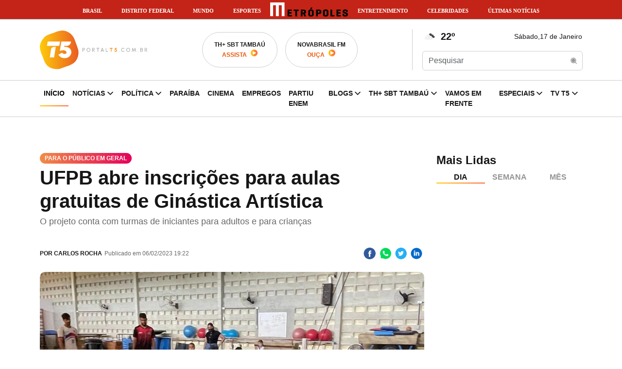

--- FILE ---
content_type: text/html
request_url: https://www.portalt5.com.br/noticias/paraiba/2023/02/234189-ufpb-abre-inscricoes-para-aulas-gratuitas-de-ginastica-artistica/
body_size: 13015
content:
<!doctype html>
<html lang="en">
<head>
	<meta charset="utf-8">
	<meta name="viewport" content="width=device-width, initial-scale=1">

	<link rel="apple-touch-icon" sizes="57x57" href="/siteassets/icons/favicon/apple-icon-57x57.png">
	<link rel="apple-touch-icon" sizes="60x60" href="/siteassets/icons/favicon/apple-icon-60x60.png">
	<link rel="apple-touch-icon" sizes="72x72" href="/siteassets/icons/favicon/apple-icon-72x72.png">
	<link rel="apple-touch-icon" sizes="76x76" href="/siteassets/icons/favicon/apple-icon-76x76.png">
	<link rel="apple-touch-icon" sizes="114x114" href="/siteassets/icons/favicon/apple-icon-114x114.png">
	<link rel="apple-touch-icon" sizes="120x120" href="/siteassets/icons/favicon/apple-icon-120x120.png">
	<link rel="apple-touch-icon" sizes="144x144" href="/siteassets/icons/favicon/apple-icon-144x144.png">
	<link rel="apple-touch-icon" sizes="152x152" href="/siteassets/icons/favicon/apple-icon-152x152.png">
	<link rel="apple-touch-icon" sizes="180x180" href="/siteassets/icons/favicon/apple-icon-180x180.png">
	<link rel="icon" type="image/png" sizes="192x192"  href="/siteassets/icons/favicon/android-icon-192x192.png">
	<link rel="icon" type="image/png" sizes="32x32" href="/siteassets/icons/favicon/favicon-32x32.png">
	<link rel="icon" type="image/png" sizes="96x96" href="/siteassets/icons/favicon/favicon-96x96.png">
	<link rel="icon" type="image/png" sizes="16x16" href="/siteassets/icons/favicon/favicon-16x16.png">
	<link rel="manifest" href="/siteassets/icons/favicon/manifest.json">
	<meta name="msapplication-TileColor" content="#ffffff">
	<meta name="msapplication-TileImage" content="/siteassets/icons/favicon/ms-icon-144x144.png">
	<meta name="theme-color" content="#ffffff">
	<meta name="robots" content="all">
	<meta name="googlebot" content="noarchive">
	<meta name="revisit-after" content="1 days">

	<link rel="stylesheet" href="https://www.portalt5.com.br/siteassets/css/styles.min.css">

	<meta property="fb:app_id" content="1635592916627640"/>

	<link rel="alternate" type="application/rss+xml" href="https://www.portalt5.com.br/noticias/feed.rss">
	<link rel="alternate" type="application/atom+xml" href="https://www.portalt5.com.br/noticias/feed.atom">



    	
	


<script async type="text/javascript" src="https://pagead2.googlesyndication.com/pagead/js/adsbygoogle.js"></script>


<script>(function(w,d,s,l,i){w[l]=w[l]||[];w[l].push({'gtm.start':
new Date().getTime(),event:'gtm.js'});var f=d.getElementsByTagName(s)[0],
j=d.createElement(s),dl=l!='dataLayer'?'&l='+l:'';j.async=true;j.src=
'https://www.googletagmanager.com/gtm.js?id='+i+dl;f.parentNode.insertBefore(j,f);
})(window,document,'script','dataLayer','GTM-5KG4VNH');</script>
<!-- End Google Tag Manager -->




<!-- Google Tag Manager Metropoles -->
<script>(function(w,d,s,l,i){w[l]=w[l]||[];w[l].push({'gtm.start':
new Date().getTime(),event:'gtm.js'});var f=d.getElementsByTagName(s)[0],
j=d.createElement(s),dl=l!='dataLayer'?'&l='+l:'';j.async=true;j.src=
'https://www.googletagmanager.com/gtm.js?id='+i+dl;f.parentNode.insertBefore(j,f);
})(window,document,'script','dataLayer','GTM-5GVZ7M3');</script>
<!-- End Google Tag Manager -->


<script>
  window.dataLayer = window.dataLayer || [];
  function gtag(){dataLayer.push(arguments)};
  gtag('js', new Date());

  gtag('config', 'UA-66850008-1'); // UA - Metrópoles
</script>

<script defer type="text/javascript" src="https://files.metropoles.com/header-partner/script-no-sticky-red.js"></script>


<script async src="https://securepubads.g.doubleclick.net/tag/js/gpt.js"></script>
<script>
  window.googletag = window.googletag || {cmd: []};
  googletag.cmd.push(function() {
    googletag.defineSlot('/21662162077/dt-home-topo', [[728, 90], [300, 50], [300, 100], [468, 60]], 'div-gpt-ad-1704410495980-0').addService(googletag.pubads());
    googletag.defineSlot('/21662162077/dt-home-politica', [[300, 50], [300, 100], [468, 60], [320, 100], [728, 90], [970, 90], [970, 250]], 'div-gpt-ad-1704410440346-0').addService(googletag.pubads());
    googletag.defineSlot('/21662162077/dt-home-famosos', [[300, 100], [970, 250], [728, 90], [970, 90]], 'div-gpt-ad-1705351603169-0').addService(googletag.pubads());
    googletag.defineSlot('/21662162077/dt-home-cinema', [[300, 50], [468, 60], [728, 90]], 'div-gpt-ad-1704410302260-0').addService(googletag.pubads());
    googletag.defineSlot('/21662162077/dt-home-esportes', [[728, 90], [300, 50],[300, 100], [468, 60]], 'div-gpt-ad-1704410348777-0').addService(googletag.pubads());
    googletag.defineSlot('/21662162077/dt-home-blogs', [[728, 90], [468, 60], [300, 50], [300, 100]], 'div-gpt-ad-1704410262544-0').addService(googletag.pubads());
    googletag.defineSlot('/21662162077/dt-home-rodape', [[300, 50], [320, 100], [480, 320], [970, 250], [750, 200], [300, 100], [728, 90]], 'div-gpt-ad-1704410466709-0').addService(googletag.pubads());
	googletag.defineSlot('/21662162077/dt-lateral-internas', [300, 250], 'div-gpt-ad-1704410573533-0').addService(googletag.pubads());
	googletag.defineSlot('/21662162077/dt_lateral_02', [[300, 100], [300, 250]], 'div-gpt-ad-1706109336885-0').addService(googletag.pubads());
	googletag.defineSlot('/21662162077/dt_lateral_03', [[300, 100], [300, 250]], 'div-gpt-ad-1706819419027-0').addService(googletag.pubads());
	googletag.defineSlot('/21662162077/dt_lateral_04', [[300, 100], [300, 250]], 'div-gpt-ad-1715896893305-0').addService(googletag.pubads());
	googletag.defineSlot('/21662162077/dt_lateral_05', [[300, 100], [300, 250]], 'div-gpt-ad-1716388506418-0').addService(googletag.pubads());
	googletag.defineSlot('/21662162077/dt_home_destaques', [[320, 50], [970, 250], [728, 90], [468, 60], [970, 90], [300, 50], [300, 100]], 'div-gpt-ad-1708460998542-0').addService(googletag.pubads());
	googletag.defineSlot('/21662162077/super_banner_noticia_interna', [[468, 60], [728, 90], [320, 50], [300, 100]], 'div-gpt-ad-1708531553185-0').addService(googletag.pubads());
	googletag.defineSlot('/21662162077/dt_home_mais_lidas', [[300, 50], [468, 60], [300, 100], [300, 250], [728, 90], [970, 250]], 'div-gpt-ad-1715176768120-0').addService(googletag.pubads());
	
    googletag.pubads().enableSingleRequest();
	googletag.pubads().collapseEmptyDivs();
			googletag.pubads().setTargeting('site', 'portalt5');
	    googletag.enableServices();
  });
</script>


<title>Portal T5 | UFPB abre inscrições para aulas gratuitas de Ginástica…</title><meta name="keywords" content="ufpb, inscrições, aulas, gratuitas, Ginástica Artística">
<meta name="description" content="O projeto conta com turmas de iniciantes para adultos e para crianças">
<meta name="referrer" content="no-referrer-when-downgrade">
<meta name="robots" content="all">
<meta content="pt_BR" property="og:locale">
<meta content="Portal T5" property="og:site_name">
<meta content="article" property="og:type">
<meta content="https://www.portalt5.com.br/noticias/paraiba/2023/02/234189-ufpb-abre-inscricoes-para-aulas-gratuitas-de-ginastica-artistica/" property="og:url">
<meta content="Portal T5 | UFPB abre inscrições para aulas gratuitas de Ginástica…" property="og:title">
<meta content="O projeto conta com turmas de iniciantes para adultos e para crianças" property="og:description">
<meta content="https://s3.portalt5.com/imagens/_1200x630_crop_center-center_75_none/234188/progymcrianas2.jpeg?v=1704758374" property="og:image">
<meta content="1200" property="og:image:width">
<meta content="630" property="og:image:height">
<meta name="twitter:card" content="summary_large_image">
<meta name="twitter:creator" content="@">
<meta name="twitter:title" content="UFPB abre inscrições para aulas gratuitas de Ginástica Artística">
<meta name="twitter:description" content="O projeto conta com turmas de iniciantes para adultos e para crianças">
<meta name="twitter:image" content="https://s3.portalt5.com/imagens/_1200x630_crop_center-center_82_none/progymcrianas2.png?v=1764917730">
<meta name="twitter:image:width" content="1200">
<meta name="twitter:image:height" content="630">
<link href="https://www.portalt5.com.br/noticias/paraiba/2023/02/234189-ufpb-abre-inscricoes-para-aulas-gratuitas-de-ginastica-artistica/" rel="canonical">
<link href="https://www.portalt5.com.br/" rel="home"></head>
<body>

<header>
	<div class="container header-container align-items-center justify-content-between position-relative">
		<a href="https://www.portalt5.com.br/" class="logo"><img src="/siteassets/img/logo_header.svg" alt=""></a>
		<a href="https://www.portalt5.com.br/" class="logo logo-mobile"><img src="/siteassets/img/logo_mobile.svg" alt=""></a>
        		<div class="radios d-none d-sm-flex justify-content-between">
			<div class="radio-item border rounded-pill text-center upper py-3 px-4 mx-2">
				<span class="fw-600">TH+ SBT TAMBAÚ</span>
				<div class="color-main d-flex align-items-center justify-content-center">
					<a href="/tv-tambau/ao-vivo/">
						<strong>Assista</strong>
						<i class="icon-play ms-1 size-16"></i>
					</a>
				</div>
			</div>

			<div class="radio-item border rounded-pill text-center upper py-3 px-4 mx-2">
				
				<span class="fw-600">Novabrasil FM</span>
				<div class="color-main d-flex align-items-center justify-content-center">
					<a href="https://novabrasilfm.com.br" target="_blank">
						<strong>Ouça</strong>
						<i class="icon-play ms-1 size-16"></i>
					</a>
				</div>
				
			</div>

					</div>

		<div class="header-box align-items-center justify-content-between">
			<div class="header-weather d-flex align-items-center">
				<span class="icon-weather"></span>
				<span class="temp fw-600 ms-2"><span class="temp-weather"></span>º</span>
			</div>
			<div class="header-today"></div>
			<div class="header-search position-relative">
				<form method="get" action="/busca/">
					<input type="search"  class="form-control" name="q" placeholder="Pesquisar"
					pattern=".{2,}"
					title="O termo de busca deve ter pelo menos 2 caracteres"
					speech="speech"
					x-webkit-speech="x-webkit-speech"
					x-webkit-grammar="builtin:translate"
					lang="pt-br"
					autocomplete="off"
					itemprop="query-input"
					required
					>
					<button type="submit"><svg xmlns="http://www.w3.org/2000/svg" width="16" height="16" viewBox="0 0 16 16" fill="none"><g clip-path="url(#clip0_70_178)"><path d="M6.99999 1.33334C8.06396 1.33327 9.10646 1.63275 10.0082 2.1975C10.9099 2.76225 11.6344 3.56945 12.0988 4.52674C12.5632 5.48402 12.7487 6.55271 12.6341 7.61049C12.5194 8.66828 12.1093 9.67242 11.4507 10.508L13.8853 12.9427C14.0068 13.0684 14.074 13.2368 14.0724 13.4116C14.0709 13.5864 14.0008 13.7536 13.8772 13.8772C13.7536 14.0008 13.5864 14.0709 13.4116 14.0725C13.2368 14.074 13.0684 14.0068 12.9427 13.8853L10.508 11.4507C9.79828 12.01 8.96512 12.3915 8.078 12.5633C7.19088 12.7351 6.27553 12.6923 5.40833 12.4384C4.54112 12.1845 3.7472 11.7269 3.09281 11.1038C2.43842 10.4807 1.94252 9.71014 1.6465 8.8564C1.35049 8.00266 1.26292 7.0905 1.39112 6.19604C1.51933 5.30157 1.85957 4.45074 2.38348 3.71451C2.90738 2.97829 3.59975 2.37803 4.40282 1.96381C5.2059 1.54959 6.09638 1.33342 6.99999 1.33334ZM6.99999 2.66668C5.85071 2.66668 4.74851 3.12322 3.93586 3.93588C3.1232 4.74854 2.66665 5.85074 2.66665 7.00001C2.66665 8.14928 3.1232 9.25148 3.93586 10.0641C4.74851 10.8768 5.85071 11.3333 6.99999 11.3333C8.14926 11.3333 9.25146 10.8768 10.0641 10.0641C10.8768 9.25148 11.3333 8.14928 11.3333 7.00001C11.3333 5.85074 10.8768 4.74854 10.0641 3.93588C9.25146 3.12322 8.14926 2.66668 6.99999 2.66668ZM6.99999 3.33334C7.97245 3.33334 8.90508 3.71965 9.59271 4.40729C10.2803 5.09492 10.6667 6.02755 10.6667 7.00001C10.6667 7.97247 10.2803 8.9051 9.59271 9.59273C8.90508 10.2804 7.97245 10.6667 6.99999 10.6667C6.02753 10.6667 5.09489 10.2804 4.40726 9.59273C3.71963 8.9051 3.33332 7.97247 3.33332 7.00001C3.33332 6.02755 3.71963 5.09492 4.40726 4.40729C5.09489 3.71965 6.02753 3.33334 6.99999 3.33334Z" fill="#959595"/></g><defs><clipPath id="clip0_70_178"><rect width="16" height="16" fill="white"/></clipPath></defs></svg></button>
				</form>
			</div>
		</div>
	</div>
    			<nav id="main_nav" class="navbar navbar-expand-lg border">
		<div class="container">
			<button class="navbar-toggler" type="button"><span class="navbar-toggler-icon"></span></button>
			<div class="collapse navbar-collapse" id="navbarHeader">
				<ul class="navbar-nav me-auto mb-2 mb-lg-0 upper fw-600">
																			<li class="nav-item">
						<a class="nav-link active"  href="https://www.portalt5.com.br/">Início</a>
					</li>
																								<li class="nav-item dropdown">
						<a class="nav-link dropdown-toggle" href="/noticias/" data-bs-toggle="dropdown" aria-expanded="false">Notícias</a>
						<ul class="dropdown-menu">
													<li><a class="dropdown-item" href="/noticias/">Últimas</a></li>
													<li><a class="dropdown-item" href="https://www.portalt5.com.br/noticias/brasil/">Brasil</a></li>
													<li><a class="dropdown-item" href="https://www.portalt5.com.br/noticias/geral/">Geral</a></li>
													<li><a class="dropdown-item" href="https://www.portalt5.com.br/noticias/policia/">Polícia</a></li>
												</ul>
					</li>
																								<li class="nav-item dropdown">
						<a class="nav-link dropdown-toggle" href="https://www.portalt5.com.br/noticias/politica/" data-bs-toggle="dropdown" aria-expanded="false">Política</a>
						<ul class="dropdown-menu">
													<li><a class="dropdown-item" href="https://www.portalt5.com.br/noticias/politica/">Todas as notícias</a></li>
													<li><a class="dropdown-item" href="https://www.portalt5.com.br/coluna/josival-pereira/">Josival Pereira</a></li>
													<li><a class="dropdown-item" href="https://www.portalt5.com.br/noticias/politica/eleicoes-2024/">Eleições 2024</a></li>
												</ul>
					</li>
																								<li class="nav-item">
						<a class="nav-link"  href="https://www.portalt5.com.br/noticias/paraiba/">Paraíba</a>
					</li>
																								<li class="nav-item">
						<a class="nav-link"  href="/cinema/">Cinema</a>
					</li>
																								<li class="nav-item">
						<a class="nav-link"  href="https://www.portalt5.com.br/noticias/empregos-e-oportunidades/">Empregos</a>
					</li>
																								<li class="nav-item">
						<a class="nav-link"  href="https://www.portalt5.com.br/noticias/partiu-enem/">Partiu Enem</a>
					</li>
																								<li class="nav-item dropdown">
						<a class="nav-link dropdown-toggle" href="" data-bs-toggle="dropdown" aria-expanded="false">Blogs</a>
						<ul class="dropdown-menu">
													<li><a class="dropdown-item" href="https://blog.portalt5.com.br/abrh-pb/">ABRH-PB</a></li>
													<li><a class="dropdown-item" href="https://blog.portalt5.com.br/clapeclapeclape">Clape Clape Clape</a></li>
													<li><a class="dropdown-item" href="https://pipocasclub.com.br/">Pipocas Club</a></li>
													<li><a class="dropdown-item" href="https://blog.portalt5.com.br/tjpbnoticias">TJPB Notícias</a></li>
													<li><a class="dropdown-item" href="https://blog.portalt5.com.br/vaiorganiza">Vai, Organiza!</a></li>
												</ul>
					</li>
																								<li class="nav-item dropdown">
						<a class="nav-link dropdown-toggle" href="/videos/tv-tambau/" data-bs-toggle="dropdown" aria-expanded="false">TH+ SBT TAMBAÚ</a>
						<ul class="dropdown-menu">
													<li><a class="dropdown-item" href="/tv-tambau/programacao/">Programação Semanal</a></li>
													<li><a class="dropdown-item" href="/videos/tv-tambau/">Todos os vídeos</a></li>
													<li><a class="dropdown-item" href="https://www.portalt5.com.br/videos/tv-tambau/auto-play/">Auto Play</a></li>
													<li><a class="dropdown-item" href="https://www.portalt5.com.br/videos/tv-tambau/com-voce/">Com Você</a></li>
													<li><a class="dropdown-item" href="https://www.portalt5.com.br/videos/tv-tambau/o-povo-na-tv/">O Povo na TV</a></li>
													<li><a class="dropdown-item" href="https://www.portalt5.com.br/videos/tv-tambau/tambau-da-gente-manha/">Tambaú da Gente Manhã</a></li>
													<li><a class="dropdown-item" href="https://www.portalt5.com.br/videos/tv-tambau/tambau-debate/">Tambaú Debate</a></li>
													<li><a class="dropdown-item" href="https://www.portalt5.com.br/videos/tv-tambau/tambau-imoveis-e-negocios/">Tambaú Imóveis e Negócios</a></li>
													<li><a class="dropdown-item" href="https://www.portalt5.com.br/videos/tv-tambau/ta-na-hora/">Tá na Hora</a></li>
												</ul>
					</li>
																								<li class="nav-item">
						<a class="nav-link"  href="https://www.portalt5.com.br/noticias/vamos-em-frente/">Vamos em Frente</a>
					</li>
																								<li class="nav-item dropdown">
						<a class="nav-link dropdown-toggle" href="#" data-bs-toggle="dropdown" aria-expanded="false">Especiais</a>
						<ul class="dropdown-menu">
													<li><a class="dropdown-item" href="https://www.portalt5.com.br/noticias/partiu-enem/">Partiu Enem</a></li>
													<li><a class="dropdown-item" href="https://www.portalt5.com.br/noticias/festa-da-luz/">Festa da Luz</a></li>
													<li><a class="dropdown-item" href="https://www.portalt5.com.br/noticias/tambau-folia/">Tambaú Folia</a></li>
													<li><a class="dropdown-item" href="https://www.portalt5.com.br/noticias/maes-extraordinarias/">Mães Extraordinárias</a></li>
													<li><a class="dropdown-item" href="https://www.portalt5.com.br/noticias/sao-joao-na-tambau/">SÃO JOÃO NA TAMBAÚ</a></li>
													<li><a class="dropdown-item" href="https://www.portalt5.com.br/noticias/investindo-de-fatto/">INVESTINDO DE FATTO</a></li>
													<li><a class="dropdown-item" href="https://www.portalt5.com.br/noticias/politica/eleicoes-2024/">Eleições 2024</a></li>
													<li><a class="dropdown-item" href="https://www.portalt5.com.br/noticias/gptw-2024/">GPTW 2024</a></li>
													<li><a class="dropdown-item" href="https://www.portalt5.com.br/noticias/momento-uniesp/">MOMENTO UNIESP</a></li>
													<li><a class="dropdown-item" href="https://www.portalt5.com.br/noticias/ta-na-mesa/">Ta na Mesa</a></li>
												</ul>
					</li>
																								<li class="nav-item dropdown">
						<a class="nav-link dropdown-toggle" href="https://www.portalt5.com.br/videos/tv-t5/" data-bs-toggle="dropdown" aria-expanded="false">TV T5</a>
						<ul class="dropdown-menu">
													<li><a class="dropdown-item" href="https://www.portalt5.com.br/videos/tv-t5/">TODOS OS VÍDEOS</a></li>
													<li><a class="dropdown-item" href="https://www.portalt5.com.br/videos/tv-t5/ca-pra-nos/">Cá Pra Nós</a></li>
													<li><a class="dropdown-item" href="https://www.portalt5.com.br/videos/tv-t5/estantet5/">Estante T5</a></li>
													<li><a class="dropdown-item" href="https://www.portalt5.com.br/videos/tv-t5/tambau-debate/">Tambau Debate</a></li>
													<li><a class="dropdown-item" href="https://www.portalt5.com.br/videos/tv-t5/clube-do-gol/">Clube do Gol</a></li>
													<li><a class="dropdown-item" href="https://www.portalt5.com.br/videos/tv-t5/t5-entrevista/">T5 Entrevista</a></li>
												</ul>
					</li>
													</ul>
			</div>
		</div>
	</nav>

</header>







<div class="bnn bnn-center bnn-728 mb-row">
	<!-- /21662162077/dt-home-topo -->
	<div id='div-gpt-ad-1704410495980-0'>
	<script>
		googletag.cmd.push(function() { googletag.display('div-gpt-ad-1704410495980-0'); });
	</script>
	</div>
</div>



<div class="container">
	<div class="box-main">
		<div class="box-main-content">
			<article class="news-box news-internal">
				<header>
					<span class="news-hat bg-box bg-paraiba">para o público em geral</span>					<h1>UFPB abre inscrições para aulas gratuitas de Ginástica Artística</h1>
					<h2>O projeto conta com turmas de iniciantes para adultos e para crianças</h2>
				</header>
				<div class="news-internal-details d-flex justify-content-between align-items-center mt-2 mb-row">
					<div class="source-date d-flex align-items-center">
												<strong class="upper">Por Carlos Rocha</strong>
												<span>Publicado em <time>06/02/2023 19:22</time></span>
					</div>
										<div class="news-internal-social">

						<a target="_blank" class="mx-1" href="https://www.facebook.com/sharer/sharer.php?u=https://www.portalt5.com.br/noticias/paraiba/2023/02/234189-ufpb-abre-inscricoes-para-aulas-gratuitas-de-ginastica-artistica/"><img src="/siteassets/img/social_facebook.png" alt=""></a>
						<!--<a target="_blank" class="mx-1" href="#"><img src="assets/img/social_instagram.png" alt=""></a>-->
						<a target="_blank" class="mx-1 d-none d-sm-inline-block" href="https://wa.me/send?text=https://www.portalt5.com.br/noticias/paraiba/2023/02/234189-ufpb-abre-inscricoes-para-aulas-gratuitas-de-ginastica-artistica/"><img src="/siteassets/img/social_whatsapp.png" alt=""></a>
						<a target="_blank" class="mx-1 d-sm-none" href="whatsapp://send?text=https://www.portalt5.com.br/noticias/paraiba/2023/02/234189-ufpb-abre-inscricoes-para-aulas-gratuitas-de-ginastica-artistica/"><img src="/siteassets/img/social_whatsapp.png" alt=""></a>
						<a target="_blank" class="mx-1" href="https://twitter.com/intent/tweet?url=https://www.portalt5.com.br/noticias/paraiba/2023/02/234189-ufpb-abre-inscricoes-para-aulas-gratuitas-de-ginastica-artistica/&text=UFPB abre inscrições para aulas gratuitas de Ginástica Artística"><img src="/siteassets/img/social_twitter.png" alt=""></a>
						<a target="_blank" class="mx-1" href="https://www.linkedin.com/shareArticle?url=https://www.portalt5.com.br/noticias/paraiba/2023/02/234189-ufpb-abre-inscricoes-para-aulas-gratuitas-de-ginastica-artistica/&title=UFPB abre inscrições para aulas gratuitas de Ginástica Artística"><img src="/siteassets/img/social_linkedin.png" alt=""></a>
					</div>
				</div>

				<main class="news-internal-text">
                                                            	                                                                        										<div class="news-internal-image-full mb-row">
						<div class="news-image">
							<picture>
                                    <source srcset="https://img.portalt5.com/PO_Cs-Sh1OnCtzz4quCV17L_epE=/516x350/smart/filters:format(avif)/imagens%2Fprogymcrianas2.png 516w, https://img.portalt5.com/xqgjmpjQqaacy2DkLFoyoyNjRVw=/611x400/smart/filters:format(avif)/imagens%2Fprogymcrianas2.png 611w, https://img.portalt5.com/d7nF-hKjhjZmbqo7DQcT-qT3x_k=/696x410/smart/filters:format(avif)/imagens%2Fprogymcrianas2.png 696w, https://img.portalt5.com/FhAe8fdmynBZNuKCipyO6-I4JuQ=/791x430/smart/filters:format(avif)/imagens%2Fprogymcrianas2.png 791w, https://img.portalt5.com/Wn9eLCHHUNLoIoJmJhjUismkRXw=/971x450/smart/filters:format(avif)/imagens%2Fprogymcrianas2.png 971w" type="image/avif">
								    <source srcset="https://img.portalt5.com/8pfrkJui-qMwN73C02xW-6kTlno=/516x350/smart/filters:format(webp)/imagens%2Fprogymcrianas2.png 516w, https://img.portalt5.com/qnVecCLwyRkOkbDR32p2JB3dZHo=/611x400/smart/filters:format(webp)/imagens%2Fprogymcrianas2.png 611w, https://img.portalt5.com/p0Wac_CBWYKguTtTvoUKRvxzLQc=/696x410/smart/filters:format(webp)/imagens%2Fprogymcrianas2.png 696w, https://img.portalt5.com/mepIhGSDNs5f8TU8sAQNOpNCQmQ=/791x430/smart/filters:format(webp)/imagens%2Fprogymcrianas2.png 791w, https://img.portalt5.com/B_oLLv_mAGxxcOV6So3swkXo9iw=/971x450/smart/filters:format(webp)/imagens%2Fprogymcrianas2.png 971w" type="image/webp">
                                    <img loading="lazy" srcset="https://img.portalt5.com/cAUR2eBys4Lv3RpErw-1fqV3pAE=/516x350/smart/imagens%2Fprogymcrianas2.png 516w, https://img.portalt5.com/UISFFk4gX9d9y_0KFjj2qnApcAc=/611x400/smart/imagens%2Fprogymcrianas2.png 611w, https://img.portalt5.com/C0K6ovMdU6jlNJzQIy0Dz-hCSao=/696x410/smart/imagens%2Fprogymcrianas2.png 696w, https://img.portalt5.com/8kcZO7GFW2QidBRsmXUNPXm4SWA=/791x430/smart/imagens%2Fprogymcrianas2.png 791w, https://img.portalt5.com/Tn4vqHH4TojmhwimpRqZYV-tpW8=/971x450/smart/imagens%2Fprogymcrianas2.png 971w" 
                                        src="https://img.portalt5.com/cAUR2eBys4Lv3RpErw-1fqV3pAE=/516x350/smart/imagens%2Fprogymcrianas2.png" 
                                        alt="UFPB abre inscrições para aulas gratuitas de Ginástica Artística" class="w-100">
							    </picture>
							<div class="news-caption">UFPB abre inscrições para aulas gratuitas de Ginástica Artística (Foto: Divulgação/Progym)</div>
						</div>
					</div>
					                    
					<div id="audiome-container"></div>
					<script defer src="https://readme.ai/static/widget/portalt5.js" > </script>

                     

            
    <p>O projeto de extensão Progym, da Universidade Federal da Paraíba (UFPB), abrirá inscrições para turmas gratuitas de iniciantes em ginástica artística, também conhecida como ginástica olímpica, com vagas para a comunidade acadêmica e público em geral. Serão 45 vagas para a turma de adultos a partir dos 17 anos e 40 vagas para a turma de crianças com idade entre 06 e 12 anos</p>
    

            
    <p>De acordo com o coordenador do Progym Prof. Cláudio Meireles, do Centro de Ciências da Saúde (CCS), além da idade mínima, não há pré-requisitos para os interessados em ingressar nas turmas, sendo aberto para qualquer pessoa que queira fazer atividade física e ginástica. No projeto, os exercícios da ginástica artística, com a prática conhecida por atletas como Daiane dos Santos, por exemplo, são adaptados e ensinados nas aulas para promover condicionamento físico para os participantes.</p>
    

            
    <p>As aulas para a turma de adultos terão início em 28 de fevereiro, ocorrendo nas terças e quintas-feiras, das 11h50 às 13h. As inscrições estarão abertas no dia 14 de fevereiro, das 8h às 12h, exclusivamente pelo<a href="https://sigeventos.ufpb.br/eventos/login.xhtml" rel="noopener noreferrer" target="_blank"> </a><a href="https://sigeventos.ufpb.br/eventos/login.xhtml" rel="noopener noreferrer" target="_blank">Sistema Integrado em Gestão de Eventos</a> (SIGEventos). Antes da inscrição como participante, é necessário realizar cadastro com e-mail e senha.</p>
    

            
    <p>Já as turmas para crianças terão aulas nas terças e quintas-feiras, com o professor Luciano Cardoso. Uma turma oferece 20 vagas no período da manhã, das 8h às 9h30, e a segunda turma terá 20 vagas no período da tarde, das 14h às 15h30.</p>
    

            
    <p>As inscrições para as turmas infantis estão previstas para ocorrerem após o carnaval, ainda sem data definida. O Prof. Cláudio Meireles sugere que os interessados fiquem atentos ao perfil de Instagram do projeto (<a href="https://www.instagram.com/progymlafe/" rel="noopener noreferrer" target="_blank">@progymlafe</a>), no qual serão publicadas todas as informações sobre as inscrições.</p>
    

            
    <p>De acordo com o coordenador, Prof. Cláudio, o Progym foca no desenvolvimento do condicionamento físico dos participantes por meio dos exercícios gímnicos da ginástica e na melhoria das condições motoras e físicas e da qualidade de vida.</p>
    

            
    <p>“Também tenta garantir um espaço de experimentação de movimento e desenvolvimento corporal de seus participantes através de aulas coletivas com a ginástica artística sendo o centro do movimento, e também como uma modalidade desportiva desenvolvida de forma recreativa”, acrescentou o docente.</p>
    

            
    <p>Os principais benefícios da prática da ginástica artística para o corpo são fortalecimento muscular, equilíbrio, alongamento, flexibilidade, precisão e definição dos músculos, além de concentração e resistência.</p>
    

            
    <p>O projeto foi criado em 2017 e atende anualmente uma média de 150 participantes adultos e 40 crianças. As aulas são ministradas pelos docentes Cláudio Meireles e Luciano Cardoso, com apoio de dois monitores estudantes da graduação em Educação Física na UFPB. As aulas ocorrem no Ginásio de Ginástica (GG), do Departamento de Educação Física, no CCS.</p>
    

            
    <p>O Progym também conta com turmas de nível intermediário, cujas atividades já foram iniciadas e tem como participantes os alunos do projeto em anos anteriores. Em caso de dúvidas os interessados podem entrar em contato com a equipe do<a href="https://www.instagram.com/progymlafe/" rel="noopener noreferrer" target="_blank"> </a><a href="https://www.instagram.com/progymlafe/" rel="noopener noreferrer" target="_blank">Progym pelo Instagram</a>.</p>
    

            <ul><li><a href="/noticias/single/nid/divulgado-calendario-trimestral-de-cirurgias-eletivas-na-paraiba/">Divulgado calendário trimestral de cirurgias eletivas na Paraíba</a></li><li><a href="/noticias/single/nid/defesa-civil-interdita-imovel-apos-desabamento-em-joao-pessoa/">Defesa Civil interdita imóvel após desabamento em João Pessoa</a></li><li><a href="/noticias/single/nid/joao-pessoa-vacina-contra-a-covid-19-nesta-terca-7-veja-locais/">João Pessoa vacina contra a Covid-19 nesta terça (7); veja locais</a></li><li><a href="/noticias/single/nid/com-alta-de-mais-de-39-em-janeiro-bitcoin-tem-o-melhor-desempenho-no-comeco-do-ano-desde-2013/">Com alta de mais de 39% em janeiro, bitcoin tem o melhor desempenho no começo do ano desde 2013</a></li></ul>
    

					<div class="whatsapp-box mt-3 fw-bold"><a style="color:#00BA00" href="https://chat.whatsapp.com/Fe5UDzME7JL0zho5rlYRIQ" target="_blank">✅ Receba todas as notícias do Portal T5 no WhatsApp</a></div>

				</main>

				<hr class="p-2">
<div class="bnn bnn-center bnn-970 mb-row">
<!-- /21662162077/super_banner_noticia_interna -->
<div id='div-gpt-ad-1708531553185-0'>
  <script>
    googletag.cmd.push(function() { googletag.display('div-gpt-ad-1708531553185-0'); });
  </script>
</div>
</div>

				                                				                <hr style="margin-top:40px;margin-bottom:40px">
				<div class="news-internal-tags">
                                <a href="https://www.portalt5.com.br/busca/tag/ufpb">ufpb</a>
                                <a href="https://www.portalt5.com.br/busca/tag/inscricoes">inscrições</a>
                                <a href="https://www.portalt5.com.br/busca/tag/aulas">aulas</a>
                                <a href="https://www.portalt5.com.br/busca/tag/gratuitas">gratuitas</a>
                                <a href="https://www.portalt5.com.br/busca/tag/ginastica-artistica">Ginástica Artística</a>
                				</div>
                				
		



                				<div class="title-box title-internal">
					<h6 class="bg-box bg-internal">Relacionadas</h6>
				</div>
				<div class="box-slide-row box-slide-row-3" data-responsive='{"0":1,"992":2}' data-enabled="['xs','sm','md','lg']" data-disabled="['xl','xxl']">
                    					<div class="news-box mb-row">
						<a href="https://www.portalt5.com.br/noticias/paraiba/2025/12/146463-voce-sabia-agua-sanitaria-e-ideal-para-lavar-frutas-e-verduras/">
							<div class="news-image">
                                                        							                        	                        	                        	                                <picture>
                                    <source srcset="https://img.portalt5.com/juY4QTYMo6TvNhiN7BVEUo_cHqE=/260x200/smart/filters:format(avif)/imagens%2Fuma-mulher-usando-uma-peneira-e-uma-pia-de-cozinha-para-lavar-tomates.jpg 260w, https://img.portalt5.com/ctVY3l9Q0TD_zx-r7YzcVqYQkXw=/305x234/smart/filters:format(avif)/imagens%2Fuma-mulher-usando-uma-peneira-e-uma-pia-de-cozinha-para-lavar-tomates.jpg 305w, https://img.portalt5.com/tv_BQ_mJUfSsObUQlpN6xTdrDhA=/456x430/smart/filters:format(avif)/imagens%2Fuma-mulher-usando-uma-peneira-e-uma-pia-de-cozinha-para-lavar-tomates.jpg 456w, https://img.portalt5.com/3Iwscq8Br_jg8ds0LdUdcUDIccc=/516x350/smart/filters:format(avif)/imagens%2Fuma-mulher-usando-uma-peneira-e-uma-pia-de-cozinha-para-lavar-tomates.jpg 516w, https://img.portalt5.com/P0oxfdIEzDIBT3Oug9HG43C75QM=/696x410/smart/filters:format(avif)/imagens%2Fuma-mulher-usando-uma-peneira-e-uma-pia-de-cozinha-para-lavar-tomates.jpg 696w" type="image/avif">
								    <source srcset="https://img.portalt5.com/1ZBRSGT6ZGrOg0BUbljAJv1qRfU=/260x200/smart/filters:format(webp)/imagens%2Fuma-mulher-usando-uma-peneira-e-uma-pia-de-cozinha-para-lavar-tomates.jpg 260w, https://img.portalt5.com/Fq1HNswieNTGs7Bhmd5wiLxUdC0=/305x234/smart/filters:format(webp)/imagens%2Fuma-mulher-usando-uma-peneira-e-uma-pia-de-cozinha-para-lavar-tomates.jpg 305w, https://img.portalt5.com/3vKjqgfy9icWVfwVevylRjP4Suc=/456x430/smart/filters:format(webp)/imagens%2Fuma-mulher-usando-uma-peneira-e-uma-pia-de-cozinha-para-lavar-tomates.jpg 456w, https://img.portalt5.com/4kwAKxRVf8J0xdfo66s8FiqwDfs=/516x350/smart/filters:format(webp)/imagens%2Fuma-mulher-usando-uma-peneira-e-uma-pia-de-cozinha-para-lavar-tomates.jpg 516w, https://img.portalt5.com/M0Fb3nirJ1VUxR85mByqc1BGtc0=/696x410/smart/filters:format(webp)/imagens%2Fuma-mulher-usando-uma-peneira-e-uma-pia-de-cozinha-para-lavar-tomates.jpg 696w" type="image/webp">
                                    <img loading="lazy" srcset="https://img.portalt5.com/n8Jog9kIRQB6zTQmN7YSqxh8aDY=/260x200/smart/imagens%2Fuma-mulher-usando-uma-peneira-e-uma-pia-de-cozinha-para-lavar-tomates.jpg 260w, https://img.portalt5.com/8BMoifFD4BcyhFCaTAgUdJaw06w=/305x234/smart/imagens%2Fuma-mulher-usando-uma-peneira-e-uma-pia-de-cozinha-para-lavar-tomates.jpg 305w, https://img.portalt5.com/dydsy8YrSYhGlY4PpoGL4H9a64c=/456x430/smart/imagens%2Fuma-mulher-usando-uma-peneira-e-uma-pia-de-cozinha-para-lavar-tomates.jpg 456w, https://img.portalt5.com/7fPW5DIOvMVEnVsm6bF88B3TEV0=/516x350/smart/imagens%2Fuma-mulher-usando-uma-peneira-e-uma-pia-de-cozinha-para-lavar-tomates.jpg 516w, https://img.portalt5.com/LqqM-8Q7zk3qBzv9YFHR9b8S--8=/696x410/smart/imagens%2Fuma-mulher-usando-uma-peneira-e-uma-pia-de-cozinha-para-lavar-tomates.jpg 696w" 
                                        src="https://img.portalt5.com/n8Jog9kIRQB6zTQmN7YSqxh8aDY=/260x200/smart/imagens%2Fuma-mulher-usando-uma-peneira-e-uma-pia-de-cozinha-para-lavar-tomates.jpg" 
                                        alt="Confira algumas dicas de como fazer para garantir a desinfecção das comidas." class="w-100">
							    </picture>
                            							</div>
							<div class="news-info">
								<div class="news-info-content">
									<span class="news-hat bg-box bg-paraiba">especialista dá dicas</span>
									<strong>Você sabia? Água sanitária é ideal para lavar frutas e verduras</strong>
								</div>
							</div>
						</a>
					</div>
                    					<div class="news-box mb-row">
						<a href="https://www.portalt5.com.br/noticias/paraiba/2025/12/744327-luiza-erundina-recebe-titulo-de-doutora-honoris-causa-da-universidade-federal-de-campina-grande/">
							<div class="news-image">
                                                        							                        	                        	                        	                                <picture>
                                    <source srcset="https://img.portalt5.com/WexKYNiPDkP5r9RsHEwjpOgLhbc=/260x200/smart/filters:format(avif)/imagens%2Fplantao-psicologico-na-ufpb-sera-retomado-na-proxima-quarta-15-2025-07-22t162617-738.jpg 260w, https://img.portalt5.com/oeg4_QDiuAAYUtHEjnM6sbnGC2M=/305x234/smart/filters:format(avif)/imagens%2Fplantao-psicologico-na-ufpb-sera-retomado-na-proxima-quarta-15-2025-07-22t162617-738.jpg 305w, https://img.portalt5.com/4CPIwOJHE5TuwIMc0IlrUqYGvLQ=/456x430/smart/filters:format(avif)/imagens%2Fplantao-psicologico-na-ufpb-sera-retomado-na-proxima-quarta-15-2025-07-22t162617-738.jpg 456w, https://img.portalt5.com/weFPrTxGZIPbTP7_VkCRW0l25l8=/516x350/smart/filters:format(avif)/imagens%2Fplantao-psicologico-na-ufpb-sera-retomado-na-proxima-quarta-15-2025-07-22t162617-738.jpg 516w, https://img.portalt5.com/iraWQN9TvA6iaZjjl4N0VKreWmU=/696x410/smart/filters:format(avif)/imagens%2Fplantao-psicologico-na-ufpb-sera-retomado-na-proxima-quarta-15-2025-07-22t162617-738.jpg 696w" type="image/avif">
								    <source srcset="https://img.portalt5.com/3e3PMJ6HYP2hR5FbEcocV6fBB94=/260x200/smart/filters:format(webp)/imagens%2Fplantao-psicologico-na-ufpb-sera-retomado-na-proxima-quarta-15-2025-07-22t162617-738.jpg 260w, https://img.portalt5.com/y3bewIblmD3zcTPdGCWNr1Zqj0o=/305x234/smart/filters:format(webp)/imagens%2Fplantao-psicologico-na-ufpb-sera-retomado-na-proxima-quarta-15-2025-07-22t162617-738.jpg 305w, https://img.portalt5.com/k8k9Lwj3L7P-3mMlYc4zwjvqPyc=/456x430/smart/filters:format(webp)/imagens%2Fplantao-psicologico-na-ufpb-sera-retomado-na-proxima-quarta-15-2025-07-22t162617-738.jpg 456w, https://img.portalt5.com/zGl7tBY1AF_yOzJkbfN8U9pBnIs=/516x350/smart/filters:format(webp)/imagens%2Fplantao-psicologico-na-ufpb-sera-retomado-na-proxima-quarta-15-2025-07-22t162617-738.jpg 516w, https://img.portalt5.com/v2D_YzYtUzdqyFxMjqc1a1XQQsw=/696x410/smart/filters:format(webp)/imagens%2Fplantao-psicologico-na-ufpb-sera-retomado-na-proxima-quarta-15-2025-07-22t162617-738.jpg 696w" type="image/webp">
                                    <img loading="lazy" srcset="https://img.portalt5.com/45Xi0DN9kprxh2XlJumN2iozHqU=/260x200/smart/imagens%2Fplantao-psicologico-na-ufpb-sera-retomado-na-proxima-quarta-15-2025-07-22t162617-738.jpg 260w, https://img.portalt5.com/FkuHYSjTc_omWg258nBS50v2MhU=/305x234/smart/imagens%2Fplantao-psicologico-na-ufpb-sera-retomado-na-proxima-quarta-15-2025-07-22t162617-738.jpg 305w, https://img.portalt5.com/KwO_dh13tnsVg2PWdDXV5BJ4WqU=/456x430/smart/imagens%2Fplantao-psicologico-na-ufpb-sera-retomado-na-proxima-quarta-15-2025-07-22t162617-738.jpg 456w, https://img.portalt5.com/Fag6kvHxiB5Ie47oS77nwPd0opc=/516x350/smart/imagens%2Fplantao-psicologico-na-ufpb-sera-retomado-na-proxima-quarta-15-2025-07-22t162617-738.jpg 516w, https://img.portalt5.com/sc67GI4DX7XB_OZBvBMfKTRb1_Q=/696x410/smart/imagens%2Fplantao-psicologico-na-ufpb-sera-retomado-na-proxima-quarta-15-2025-07-22t162617-738.jpg 696w" 
                                        src="https://img.portalt5.com/45Xi0DN9kprxh2XlJumN2iozHqU=/260x200/smart/imagens%2Fplantao-psicologico-na-ufpb-sera-retomado-na-proxima-quarta-15-2025-07-22t162617-738.jpg" 
                                        alt="Luiza Erundina" class="w-100">
							    </picture>
                            							</div>
							<div class="news-info">
								<div class="news-info-content">
									<span class="news-hat bg-box bg-paraiba">na Paraíba</span>
									<strong>Luiza Erundina recebe título de Doutora Honoris Causa da Universidade Federal de Campina Grande</strong>
								</div>
							</div>
						</a>
					</div>
                    					<div class="news-box mb-row">
						<a href="https://www.portalt5.com.br/noticias/paraiba/2025/12/744323-joao-pessoa-inicia-vacinacao-contra-o-virus-sincicial-respiratorio-para-gestantes-nesta-quinta-feira-4/">
							<div class="news-image">
                                                        							                        	                        	                        	                                <picture>
                                    <source srcset="https://img.portalt5.com/eZZOzo-wrL1aCKsTgPt2NiDG0N0=/260x200/smart/filters:format(avif)/imagens%2Fvacinacaocovid.jpg 260w, https://img.portalt5.com/Q7Yzk_kg6n1ACIFQWjWmJnTMSHw=/305x234/smart/filters:format(avif)/imagens%2Fvacinacaocovid.jpg 305w, https://img.portalt5.com/IqBvlgyhLJqBziPkMPtT8Ip8B_w=/456x430/smart/filters:format(avif)/imagens%2Fvacinacaocovid.jpg 456w, https://img.portalt5.com/NIxKRbBtY5_t0ZzzXZKkmrr19QA=/516x350/smart/filters:format(avif)/imagens%2Fvacinacaocovid.jpg 516w, https://img.portalt5.com/XX0wvj-TiX5gGbTBknzU123bPuY=/696x410/smart/filters:format(avif)/imagens%2Fvacinacaocovid.jpg 696w" type="image/avif">
								    <source srcset="https://img.portalt5.com/G7L6gg_McmD6NQ7AkhronFP7LYs=/260x200/smart/filters:format(webp)/imagens%2Fvacinacaocovid.jpg 260w, https://img.portalt5.com/EL5NX6fqLzClQwQO7Jcqa8HkdEs=/305x234/smart/filters:format(webp)/imagens%2Fvacinacaocovid.jpg 305w, https://img.portalt5.com/qe-N4mpWpXJXPUgBnKh7iJ2c5KY=/456x430/smart/filters:format(webp)/imagens%2Fvacinacaocovid.jpg 456w, https://img.portalt5.com/dY4PMfFLxW2-wcHmiI2E886rSn8=/516x350/smart/filters:format(webp)/imagens%2Fvacinacaocovid.jpg 516w, https://img.portalt5.com/uPjDoF9k6pjdqhAQTl4JRXtr8cE=/696x410/smart/filters:format(webp)/imagens%2Fvacinacaocovid.jpg 696w" type="image/webp">
                                    <img loading="lazy" srcset="https://img.portalt5.com/UsXRs5JinlY5fX-usEOsaPY85vo=/260x200/smart/imagens%2Fvacinacaocovid.jpg 260w, https://img.portalt5.com/EGw3d-HVa2pncKiyiGT51dBDzJM=/305x234/smart/imagens%2Fvacinacaocovid.jpg 305w, https://img.portalt5.com/d0P2fhhxCx4u7DimLdCLDvs33HE=/456x430/smart/imagens%2Fvacinacaocovid.jpg 456w, https://img.portalt5.com/-tlyvj2JcbTysJfIdA5jAtppMto=/516x350/smart/imagens%2Fvacinacaocovid.jpg 516w, https://img.portalt5.com/m8nanHC6_-FHRQJ8AyVmi5zn1wo=/696x410/smart/imagens%2Fvacinacaocovid.jpg 696w" 
                                        src="https://img.portalt5.com/UsXRs5JinlY5fX-usEOsaPY85vo=/260x200/smart/imagens%2Fvacinacaocovid.jpg" 
                                        alt="Vacinacao" class="w-100">
							    </picture>
                            							</div>
							<div class="news-info">
								<div class="news-info-content">
									<span class="news-hat bg-box bg-paraiba">imunização</span>
									<strong>João Pessoa inicia vacinação contra o Vírus Sincicial Respiratório para gestantes nesta quinta-feira (4)</strong>
								</div>
							</div>
						</a>
					</div>
                    				</div>
                	
			
			</article>
		</div>
		<div class="box-main-side">
						            <div class="bnn bnn-center bnn-300 mb-row">
	<!-- /21662162077/dt-lateral-internas -->
	<div id='div-gpt-ad-1704410573533-0'>
	<script>
		googletag.cmd.push(function() { googletag.display('div-gpt-ad-1704410573533-0'); });
	</script>
	</div>
</div>
							

<div class="more-last-box more-box">
	<h3>Mais Lidas</h3>
	<ul class="list-unstyled tabs-main upper" role="tablist">
		<li class="nav-item" role="presentation">
			<button class="nav-link active" id="box-more-day-tab" data-bs-toggle="tab" data-bs-target="#box-more-day-tab-pane" type="button" role="tab" aria-controls="box-more-day-tab-pane" aria-selected="true">Dia</button>
		</li>
		<li class="nav-item" role="presentation">
			<button class="nav-link" id="box-more-week-tab" data-bs-toggle="tab" data-bs-target="#box-more-week-tab-pane" type="button" role="tab" aria-controls="box-more-week-tab-pane" aria-selected="false">Semana</button>
		</li>
		<li class="nav-item" role="presentation">
			<button class="nav-link" id="box-more-month-tab" data-bs-toggle="tab" data-bs-target="#box-more-month-tab-pane" type="button" role="tab" aria-controls="box-more-month-tab-pane" aria-selected="false">Mês</button>
		</li>
	</ul>
	<div class="tab-content">
		<div class="tab-pane fade show active" id="box-more-day-tab-pane" role="tabpanel">
					</div>
		<div class="tab-pane fade" id="box-more-week-tab-pane" role="tabpanel">
					</div>
		<div class="tab-pane fade" id="box-more-month-tab-pane" role="tabpanel">
					</div>
	</div>
</div>
			
			<div class="bnn bnn-center bnn-300 mb-row">
<!-- /21662162077/dt_lateral_02 -->
<div id='div-gpt-ad-1706109336885-0'>
  <script>
    googletag.cmd.push(function() { googletag.display('div-gpt-ad-1706109336885-0'); });
  </script>
</div>
</div>

			<div class="bnn bnn-center bnn-300 mb-row">
<!-- /21662162077/dt_lateral_03 -->
<div id='div-gpt-ad-1706819419027-0'>
  <script>
    googletag.cmd.push(function() { googletag.display('div-gpt-ad-1706819419027-0'); });
  </script>
</div>
</div>

<div class="bnn bnn-center bnn-300 mb-row">
<ins class="adsbygoogle"
     style="display:inline-block;width:300px;height:250px"
     data-ad-client="ca-pub-1065271438884517"
     data-ad-slot="3484138882"></ins>
<script>
     (adsbygoogle = window.adsbygoogle || []).push({});
</script>
</div>

<div class="bnn bnn-center bnn-300 mb-row">
<!-- /21662162077/dt_lateral_05 -->
<div id='div-gpt-ad-1716388506418-0'>
  <script>
    googletag.cmd.push(function() { googletag.display('div-gpt-ad-1716388506418-0'); });
  </script>
</div>
</div>
		</div>
	</div>
</div>
                
    <img src="https://pixel.portalt5.com/?eid=234189&sid=1&sty=channel&ety=default&c=paraiba&h=acee45e05266c22f59918c6455156f9f&pd=2023-02-06 19:22:00&aid=4466" width="1" height="1" border="0" />
    

<div class="bnn bnn-center bnn-970 mb-row">
	<!-- /21662162077/dt-home-rodape -->
	<div id='div-gpt-ad-1704410466709-0'>
	<script>
		googletag.cmd.push(function() { googletag.display('div-gpt-ad-1704410466709-0'); });
	</script>
	</div>
</div>


<footer>
	<div class="container">
		<div class="logo d-flex justify-content-center mb-row">
			<a class="link-hover" href="https://www.portalt5.com.br/"><img loading="lazy" src="/siteassets/img/logo_footer.svg" alt=""></a>
		</div>
		<div class="social d-flex justify-content-center mb-row">
			<a class="mx-1" href="https://www.facebook.com/portalt5/" target="_blank"><img loading="lazy" src="/siteassets/img/social_facebook.png" alt=""></a>
			<a class="mx-1" href="https://www.instagram.com/portalt5/" target="_blank"><img loading="lazy" src="/siteassets/img/social_instagram.png" alt=""></a>
			<a class="mx-1" href="https://twitter.com/portal_t5" target="_blank"><img loading="lazy" src="/siteassets/img/social_twitter.png" alt=""></a>
			<a class="mx-1" href="https://www.youtube.com/user/TvTambaupb" target="_blank"><img loading="lazy" src="/siteassets/img/social_youtube.png" alt=""></a>
					</div>
		<hr>
        		
		<div class="brands position-relative d-flex justify-content-center align-items-center mb-row">
						<a class="powered" href="https://www.2i9.com.br"><img loading="lazy" src="/siteassets/img/brand_2i9.svg" alt=""></a>
		</div>
		<div class="copyright text-center p-3">&copy; 2025, Portal T5. Todos os direitos reservados. 02.262.332/0001-70 - RTC - Rede Tambaú de Comunicação - Av. Monsenhor Walfredo Leal, 77 - 58020-540, Tambiá, João Pessoa-PB.</div>
	</div>
</footer>

<div id="menu_float" class="upper fw-600">
	<button class="navbar-toggler" type="button"><svg xmlns="http://www.w3.org/2000/svg" height="1em" viewBox="0 0 448 512"><path d="M393.4 41.4c12.5-12.5 32.8-12.5 45.3 0s12.5 32.8 0 45.3L269.3 256 438.6 425.4c12.5 12.5 12.5 32.8 0 45.3s-32.8 12.5-45.3 0L224 301.3 54.6 470.6c-12.5 12.5-32.8 12.5-45.3 0s-12.5-32.8 0-45.3L178.7 256 9.4 86.6C-3.1 74.1-3.1 53.9 9.4 41.4s32.8-12.5 45.3 0L224 210.7 393.4 41.4z"/></svg></button>
	<div class="text-center p-3"><img src="/siteassets/img/logo_header.svg" alt=""></div>
	<div class="text-center p-3">
		<a class="nav-link link-hover" href="https://www.portalt5.com.br/"><strong>Início</strong></a>
	</div>
	<div class="d-flex justify-content-between">
								<div>
		    							<div class="p-3">
								<a class="nav-link link-hover active"  href="https://www.portalt5.com.br/">Início</a>
							</div>
										<div class="p-3">
								<a class="nav-link link-hover" href="/noticias/"><strong>Notícias</strong></a>
				
				<ul class="list-unstyled m-0">
										<li><a class="dropdown-item link-hover" href="/noticias/">Últimas</a></li>
										<li><a class="dropdown-item link-hover" href="https://www.portalt5.com.br/noticias/brasil/">Brasil</a></li>
										<li><a class="dropdown-item link-hover" href="https://www.portalt5.com.br/noticias/geral/">Geral</a></li>
										<li><a class="dropdown-item link-hover" href="https://www.portalt5.com.br/noticias/policia/">Polícia</a></li>
									</ul>

							</div>
										<div class="p-3">
								<a class="nav-link link-hover" href="https://www.portalt5.com.br/noticias/politica/"><strong>Política</strong></a>
				
				<ul class="list-unstyled m-0">
										<li><a class="dropdown-item link-hover" href="https://www.portalt5.com.br/noticias/politica/">Todas as notícias</a></li>
										<li><a class="dropdown-item link-hover" href="https://www.portalt5.com.br/coluna/josival-pereira/">Josival Pereira</a></li>
										<li><a class="dropdown-item link-hover" href="https://www.portalt5.com.br/noticias/politica/eleicoes-2024/">Eleições 2024</a></li>
									</ul>

							</div>
										<div class="p-3">
								<a class="nav-link link-hover"  href="https://www.portalt5.com.br/noticias/paraiba/">Paraíba</a>
							</div>
										<div class="p-3">
								<a class="nav-link link-hover"  href="/cinema/">Cinema</a>
							</div>
										<div class="p-3">
								<a class="nav-link link-hover"  href="https://www.portalt5.com.br/noticias/empregos-e-oportunidades/">Empregos</a>
							</div>
					</div>
				<div>
		    							<div class="p-3">
								<a class="nav-link link-hover"  href="https://www.portalt5.com.br/noticias/partiu-enem/">Partiu Enem</a>
							</div>
										<div class="p-3">
								<a class="nav-link link-hover" href=""><strong>Blogs</strong></a>
				
				<ul class="list-unstyled m-0">
										<li><a class="dropdown-item link-hover" href="https://blog.portalt5.com.br/abrh-pb/">ABRH-PB</a></li>
										<li><a class="dropdown-item link-hover" href="https://blog.portalt5.com.br/clapeclapeclape">Clape Clape Clape</a></li>
										<li><a class="dropdown-item link-hover" href="https://pipocasclub.com.br/">Pipocas Club</a></li>
										<li><a class="dropdown-item link-hover" href="https://blog.portalt5.com.br/tjpbnoticias">TJPB Notícias</a></li>
										<li><a class="dropdown-item link-hover" href="https://blog.portalt5.com.br/vaiorganiza">Vai, Organiza!</a></li>
									</ul>

							</div>
										<div class="p-3">
								<a class="nav-link link-hover" href="/videos/tv-tambau/"><strong>TH+ SBT TAMBAÚ</strong></a>
				
				<ul class="list-unstyled m-0">
										<li><a class="dropdown-item link-hover" href="/tv-tambau/programacao/">Programação Semanal</a></li>
										<li><a class="dropdown-item link-hover" href="/videos/tv-tambau/">Todos os vídeos</a></li>
										<li><a class="dropdown-item link-hover" href="https://www.portalt5.com.br/videos/tv-tambau/auto-play/">Auto Play</a></li>
										<li><a class="dropdown-item link-hover" href="https://www.portalt5.com.br/videos/tv-tambau/com-voce/">Com Você</a></li>
										<li><a class="dropdown-item link-hover" href="https://www.portalt5.com.br/videos/tv-tambau/o-povo-na-tv/">O Povo na TV</a></li>
										<li><a class="dropdown-item link-hover" href="https://www.portalt5.com.br/videos/tv-tambau/tambau-da-gente-manha/">Tambaú da Gente Manhã</a></li>
										<li><a class="dropdown-item link-hover" href="https://www.portalt5.com.br/videos/tv-tambau/tambau-debate/">Tambaú Debate</a></li>
										<li><a class="dropdown-item link-hover" href="https://www.portalt5.com.br/videos/tv-tambau/tambau-imoveis-e-negocios/">Tambaú Imóveis e Negócios</a></li>
										<li><a class="dropdown-item link-hover" href="https://www.portalt5.com.br/videos/tv-tambau/ta-na-hora/">Tá na Hora</a></li>
									</ul>

							</div>
										<div class="p-3">
								<a class="nav-link link-hover"  href="https://www.portalt5.com.br/noticias/vamos-em-frente/">Vamos em Frente</a>
							</div>
										<div class="p-3">
								<a class="nav-link link-hover" href="#"><strong>Especiais</strong></a>
				
				<ul class="list-unstyled m-0">
										<li><a class="dropdown-item link-hover" href="https://www.portalt5.com.br/noticias/partiu-enem/">Partiu Enem</a></li>
										<li><a class="dropdown-item link-hover" href="https://www.portalt5.com.br/noticias/festa-da-luz/">Festa da Luz</a></li>
										<li><a class="dropdown-item link-hover" href="https://www.portalt5.com.br/noticias/tambau-folia/">Tambaú Folia</a></li>
										<li><a class="dropdown-item link-hover" href="https://www.portalt5.com.br/noticias/maes-extraordinarias/">Mães Extraordinárias</a></li>
										<li><a class="dropdown-item link-hover" href="https://www.portalt5.com.br/noticias/sao-joao-na-tambau/">SÃO JOÃO NA TAMBAÚ</a></li>
										<li><a class="dropdown-item link-hover" href="https://www.portalt5.com.br/noticias/investindo-de-fatto/">INVESTINDO DE FATTO</a></li>
										<li><a class="dropdown-item link-hover" href="https://www.portalt5.com.br/noticias/politica/eleicoes-2024/">Eleições 2024</a></li>
										<li><a class="dropdown-item link-hover" href="https://www.portalt5.com.br/noticias/gptw-2024/">GPTW 2024</a></li>
										<li><a class="dropdown-item link-hover" href="https://www.portalt5.com.br/noticias/momento-uniesp/">MOMENTO UNIESP</a></li>
										<li><a class="dropdown-item link-hover" href="https://www.portalt5.com.br/noticias/ta-na-mesa/">Ta na Mesa</a></li>
									</ul>

							</div>
										<div class="p-3">
								<a class="nav-link link-hover" href="https://www.portalt5.com.br/videos/tv-t5/"><strong>TV T5</strong></a>
				
				<ul class="list-unstyled m-0">
										<li><a class="dropdown-item link-hover" href="https://www.portalt5.com.br/videos/tv-t5/">TODOS OS VÍDEOS</a></li>
										<li><a class="dropdown-item link-hover" href="https://www.portalt5.com.br/videos/tv-t5/ca-pra-nos/">Cá Pra Nós</a></li>
										<li><a class="dropdown-item link-hover" href="https://www.portalt5.com.br/videos/tv-t5/estantet5/">Estante T5</a></li>
										<li><a class="dropdown-item link-hover" href="https://www.portalt5.com.br/videos/tv-t5/tambau-debate/">Tambau Debate</a></li>
										<li><a class="dropdown-item link-hover" href="https://www.portalt5.com.br/videos/tv-t5/clube-do-gol/">Clube do Gol</a></li>
										<li><a class="dropdown-item link-hover" href="https://www.portalt5.com.br/videos/tv-t5/t5-entrevista/">T5 Entrevista</a></li>
									</ul>

							</div>
					</div>
		
	</div>
</div>

<script async src="https://www.portalt5.com.br/siteassets/js/scripts.min.js"></script>

	
	


<!-- Matomo -->
<script>
  var _paq = window._paq = window._paq || [];
  /* tracker methods like "setCustomDimension" should be called before "trackPageView" */
  _paq.push(['trackPageView']);
  _paq.push(['enableLinkTracking']);
  (function() {
    var u="//analytics.dhost.cloud/";
    _paq.push(['setTrackerUrl', u+'matomo.php']);
    _paq.push(['setSiteId', '3']);
    var d=document, g=d.createElement('script'), s=d.getElementsByTagName('script')[0];
    g.async=true; g.src=u+'matomo.js'; s.parentNode.insertBefore(g,s);
  })();
</script>
<!-- End Matomo Code -->



<noscript><iframe src="https://www.googletagmanager.com/ns.html?id=GTM-5KG4VNH" height="0" width="0" style="display:none;visibility:hidden"></iframe></noscript>

<noscript><iframe src="https://www.googletagmanager.com/ns.html?id=GTM-5GVZ7M3" height="0" width="0" style="display:none;visibility:hidden"></iframe></noscript>


<!-- Begin comScore Tag Metropole -->
<script src="https://files.metropoles.com/static/comscore.js" async></script>
<!-- End comScore Tag -->

<script type="application/ld+json">{"@context":"https://schema.org","@graph":[{"@type":"WebSite","author":{"@id":"#identity"},"copyrightHolder":{"@id":"#identity"},"copyrightYear":"2023","creator":{"@id":"#creator"},"dateCreated":"2024-01-08T20:59:35-03:00","dateModified":"2024-01-08T20:59:35-03:00","datePublished":"2023-02-06T19:22:00-03:00","description":"O projeto conta com turmas de iniciantes para adultos e para crianças","headline":"UFPB abre inscrições para aulas gratuitas de Ginástica Artística","image":{"@type":"ImageObject","url":"https://s3.portalt5.com/imagens/_1200x630_crop_center-center_82_none/progymcrianas2.png?v=1764917730"},"inLanguage":"pt-br","mainEntityOfPage":"https://www.portalt5.com.br/noticias/paraiba/2023/02/234189-ufpb-abre-inscricoes-para-aulas-gratuitas-de-ginastica-artistica/","name":"UFPB abre inscrições para aulas gratuitas de Ginástica Artística","publisher":{"@id":"#creator"},"url":"https://www.portalt5.com.br/noticias/paraiba/2023/02/234189-ufpb-abre-inscricoes-para-aulas-gratuitas-de-ginastica-artistica/"},{"@id":"#identity","@type":"NewsMediaOrganization"},{"@id":"#creator","@type":"Organization"},{"@type":"BreadcrumbList","description":"Breadcrumbs list","itemListElement":[{"@type":"ListItem","item":"https://www.portalt5.com.br/","name":"Home","position":1},{"@type":"ListItem","item":"https://www.portalt5.com.br/noticias/paraiba/","name":"Paraíba","position":2},{"@type":"ListItem","item":"https://www.portalt5.com.br/noticias/paraiba/2023/02/234189-ufpb-abre-inscricoes-para-aulas-gratuitas-de-ginastica-artistica/","name":"UFPB abre inscrições para aulas gratuitas de Ginástica Artística","position":3}],"name":"Breadcrumbs"}]}</script><script defer src="https://static.cloudflareinsights.com/beacon.min.js/vcd15cbe7772f49c399c6a5babf22c1241717689176015" integrity="sha512-ZpsOmlRQV6y907TI0dKBHq9Md29nnaEIPlkf84rnaERnq6zvWvPUqr2ft8M1aS28oN72PdrCzSjY4U6VaAw1EQ==" data-cf-beacon='{"version":"2024.11.0","token":"4e8d218bb3a647eeb8414cd929ee3cbb","server_timing":{"name":{"cfCacheStatus":true,"cfEdge":true,"cfExtPri":true,"cfL4":true,"cfOrigin":true,"cfSpeedBrain":true},"location_startswith":null}}' crossorigin="anonymous"></script>
</body>
</html><!-- Cached by Blitz on 2025-12-05T03:55:32-03:00 -->

--- FILE ---
content_type: text/html
request_url: https://files.metropoles.com/header-partner/header-partner-no-sticky-red.html
body_size: 9730
content:

<!-- saved from url=(1213)https://00f74ba44b799e3ad1ea780929d858c61e4cc9d066-apidata.googleusercontent.com/download/storage/v1/b/files-metropoles-gcp/o/header-partner%2Fheader-partner-no-sticky-red.html?jk=[base64]&isca=1 -->
<html><head><meta http-equiv="Content-Type" content="text/html; charset=windows-1252"><link href="./header-partner_header-partner-no-sticky-red_files/css" rel="stylesheet">

<style type="text/css" media="screen">
  *,ol li,ul li{margin:0;padding:0;font-size:100%;border:none;outline:0}html{margin-top:40px !important;position:static!important}body{position:static!important}#m-header-partner{background-color: #c32417;position: absolute;top: 0;left: 0;right: 0;margin: auto;border-bottom:solid 1px #979797;height:0;max-height:0;transition:max-height .3s;overflow: hidden; box-sizing: border-box; visibility: hidden;z-index: 99999999999999999;}#m-header-partner.active{height:40px;max-height:40px;visibility: visible; overflow: visible;opacity: 1;}#m-header-partner .m-title{font-size: 0;margin: 0;}#m-header-partner .m-logo-metropoles {display:flex;width:160px;height:30px;padding:0;flex:none;align-items: center;justify-content: center;font-size: 0;} #m-header-partner .m-logo-metropoles svg {display:block; width: 100%; object-fit: contain; object-position: center;}#m-header-partner a {display: flex;align-items: center;width: auto;font-family: Quantico;font-size: 11px;font-weight: bold;font-style: normal;font-stretch: normal;line-height: 1.09;letter-spacing: normal;color: #fff;text-transform: uppercase;text-decoration: none;transition: color 0.3s;padding-top: 5px;white-space: nowrap;}#m-header-partner a > span {margin-left: 3px;}#m-header-partner a:hover{color: #000;}#m-header-partner a + a {margin-left: 20px;}#m-header-partner .m-middle {display:flex;justify-content: space-between;align-items:center;margin: 0 auto;max-width: 960px;height: 100%;padding: 0 10px;}
  @media screen and (max-width: 767px) { #m-header-partner .m-logo-metropoles {width:115px;}#m-header-partner a{font-size: 9px;padding-top: 9px;}#m-header-partner a + a {margin-left: 10px;} #m-header-partner a:nth-child(2),#m-header-partner a:nth-child(6),#m-header-partner a:nth-child(7){display: none;}#m-header-partner a:nth-child(4){order: 2;}#m-header-partner a:nth-child(8){order: 3;overflow: hidden;}#m-header-partner a{white-space: normal;}#m-header-partner a > span {display: none;}}
  @media screen and (max-width: 360px){#m-header-partner a {font-size: 9px;}#m-header-partner .m-logo-metropoles {width:110px;}}

  #m-header-partner ~ #header > .topo {margin-top: 40px;}
  #m-header-partner ~ #header > .topo.shrink {margin-top: 40px;}
  #td-outer-wrap .td-header-menu-wrap.td-affix {top: 40px;}
  @media screen and (max-width: 1024px) {.jeg_viewport .jeg_navbar_mobile.jeg_sticky_nav {top: 40px;}#jeg_off_canvas .jeg_mobile_wrapper .nav_wrap{padding-top:40px;}}
  @media screen and (min-width: 1025px) {.jeg_viewport .jeg_header_wrapper {position: sticky;top: 40px;z-index: 99999;}}
</style>

</head><body><div id="m-header-partner">
  <div class="m-middle">
    <a rel="noopener" rel="noreferrer" href="https://www.metropoles.com/brasil" target="_blank">Brasil</a>
    <a rel="noopener" rel="noreferrer" href="https://www.metropoles.com/distrito-federal" target="_blank">Distrito Federal</a>
    <a rel="noopener" rel="noreferrer" href="https://www.metropoles.com/mundo" target="_blank">Mundo</a>
    <a rel="noopener" rel="noreferrer" href="https://www.metropoles.com/esportes" target="_blank">Esportes</a>

    <h2 class="m-title">
      <a class="m-logo-metropoles" rel="noopener" rel="noreferrer" href="https://www.metropoles.com/" title="Ir para o metrÃ³poles.com" target="_blank">MetrÃ³poles
      <svg version="1.1" viewBox="0 0 184 34" xmlns="http://www.w3.org/2000/svg">
        <g fill="none" fill-rule="evenodd">
        <g transform="translate(-96 -16)">
        <g transform="translate(-746)">
        <g transform="translate(842 16)">
        <polygon points="0 0 0 33 6.8001 33 6.8001 6.6 13.6 6.6 13.6 33 20.4 33 20.4 6.6 27.2 6.6 27.2 33 34 33 34 0" fill="#fff"></polygon>
        <g transform="translate(41 12)" fill="#000">
        <path d="m0.88548 21.805c-0.522 0-0.72154-0.21954-0.72154-0.73196v-15.126c0-0.51242 0.19955-0.73196 0.72154-0.73196h8.508c0.52246 0 0.74631 0.17096 0.74631 0.68292v1.903c0 0.51242-0.22385 0.70767-0.74631 0.70767h-5.1246v3.1717h4.7265c0.52246 0 0.74631 0.17096 0.74631 0.68338v1.7811c0 0.51196-0.22385 0.70721-0.74631 0.70721h-4.7265v3.6593h5.3732c0.52246 0 0.74631 0.17142 0.74631 0.68383v1.9025c0 0.51242-0.22385 0.70767-0.74631 0.70767h-8.7566z"></path>
        <path d="m25.765 5.2143c0.52293 0 0.74678 0.17096 0.74678 0.68292v1.9035c0 0.51242-0.22385 0.70767-0.74678 0.70767h-3.1839v12.565c0 0.51242-0.17384 0.7315-0.69631 0.7315h-2.6871c-0.522 0-0.72108-0.21908-0.72108-0.7315v-12.565h-3.1843c-0.52246 0-0.74631-0.19525-0.74631-0.70767v-1.9035c0-0.51196 0.22385-0.68292 0.74631-0.68292h10.473z"></path>
        <path d="m35.432 8.5081v3.8793h1.9898c1.2197 0 2.2646-0.46383 2.2646-1.5858v-0.70767c0-1.1225-1.0449-1.5858-2.2646-1.5858h-1.9898zm5.7223 6.5629l2.4375 6.0019c0.17431 0.43908-0.15001 0.73196-0.69677 0.73196h-2.6871c-0.47199 0-0.572-0.3905-0.72108-0.73196l-2.1885-5.3918h-1.8665v5.3918c0 0.51242-0.17431 0.73196-0.69584 0.73196h-2.6876c-0.52246 0-0.72108-0.21954-0.72108-0.73196v-15.126c0-0.51288 0.19861-0.73242 0.72108-0.73242h5.3732c4.6774 0 6.3191 2.0744 6.3191 4.1722v2.1225c0 1.3906-0.72108 2.7816-2.5866 3.5622z"></path>
        <path d="m57.151 3.5799c-0.14861 0.21954-0.44769 0.48767-0.97016 0.48767h-1.9651c-0.44723 0-0.62154-0.19525-0.39769-0.70721l0.99446-2.2449c0.19955-0.43908 0.49816-0.73196 1.0197-0.73196h2.6628c0.52153 0 0.67107 0.31717 0.37245 0.73196l-1.7165 2.4645zm0.69677 6.319c0-1.1229-1.0454-1.5858-2.2637-1.5858-1.2192 0-2.2394 0.46292-2.2394 1.5858v7.2215c0 1.1225 1.0202 1.5854 2.2394 1.5854 1.2183 0 2.2637-0.46292 2.2637-1.5854v-7.2215zm-8.6076-0.70767c0-2.0978 1.6669-4.1722 6.3439-4.1722s6.3682 2.0744 6.3682 4.1722v8.6368c0 2.0982-1.6912 4.1718-6.3682 4.1718s-6.3439-2.0735-6.3439-4.1718v-8.6368z"></path>
        <path d="m71.654 8.5081v4.367h1.9903c1.2183 0 2.2637-0.46338 2.2637-1.5858v-1.1953c0-1.1225-1.0454-1.5858-2.2637-1.5858h-1.9903zm0 7.661v4.9037c0 0.51242-0.17384 0.73196-0.69631 0.73196h-2.6871c-0.52153 0-0.72108-0.21954-0.72108-0.73196v-15.126c0-0.51288 0.19955-0.73242 0.72108-0.73242h5.3737c4.6774 0 6.3186 2.0744 6.3186 4.1722v2.6107c0 2.0978-1.6412 4.1722-6.3186 4.1722h-1.9903z"></path>
        <path d="m92.564 9.8988c0-1.1225-1.0449-1.5858-2.2637-1.5858-1.2192 0-2.2394 0.46338-2.2394 1.5858v7.222c0 1.122 1.0202 1.5854 2.2394 1.5854 1.2188 0 2.2637-0.46338 2.2637-1.5854v-7.222zm-8.6076-0.70767c0-2.0978 1.6669-4.1718 6.3439-4.1718 4.6774 0 6.3686 2.074 6.3686 4.1718v8.6373c0 2.0978-1.6912 4.1713-6.3686 4.1713-4.6769 0-6.3439-2.0735-6.3439-4.1713v-8.6373z"></path>
        <path d="m105.59 18.511h4.877c0.52106 0 0.74491 0.17096 0.74491 0.68338v1.903c0 0.51242-0.22385 0.70767-0.74491 0.70767h-8.3585c-0.4491 0-0.622-0.24429-0.622-0.73196v-15.126c0-0.51288 0.19861-0.73242 0.72108-0.73242h2.6871c0.52106 0 0.69537 0.21954 0.69537 0.73242v12.564z"></path>
        <path d="m116.58 21.805c-0.52246 0-0.72108-0.21954-0.72108-0.73196v-15.126c0-0.51242 0.19861-0.73196 0.72108-0.73196h8.5071c0.52246 0 0.74678 0.17096 0.74678 0.68292v1.903c0 0.51242-0.22431 0.70767-0.74678 0.70767h-5.1246v3.1717h4.7269c0.52246 0 0.74631 0.17096 0.74631 0.68338v1.7811c0 0.51196-0.22385 0.70721-0.74631 0.70721h-4.7269v3.6593h5.3737c0.52293 0 0.74678 0.17142 0.74678 0.68383v1.9025c0 0.51242-0.22385 0.70767-0.74678 0.70767h-8.7562z"></path>
        <path d="m138.56 9.7278c0-1.1225-0.79585-1.5372-1.9403-1.5372-1.1445 0-1.9655 0.41479-1.9655 1.5372v0.24383c0 0.65908 0.52246 0.9515 0.79585 1.0496l4.1797 1.3901c1.8403 0.6105 3.1091 1.8792 3.1091 3.6845v1.7325c0 2.0978-1.5174 4.1713-6.1939 4.1713-4.6769 0-6.2439-2.0735-6.2439-4.1713v-1.6353c0-0.51196 0.19861-0.73104 0.72108-0.73104h2.5876c0.52153 0 0.69584 0.21908 0.69584 0.73104v1.0982c0 1.1225 0.97016 1.5372 2.1894 1.5372 1.2183 0 2.2142-0.41479 2.2142-1.5372v-0.48812c0-0.87817-1.194-1.293-2.1389-1.6344l-3.5825-1.3177c-1.2688-0.46338-2.3142-1.8297-2.3142-3.2445v-1.4153c0-2.0978 1.2935-4.1718 5.8966-4.1718 4.6022 0 5.9943 2.074 5.9943 4.1718v0.90292c0 0.51242-0.19814 0.73196-0.72108 0.73196h-2.5876c-0.52246 0-0.69584-0.21954-0.69584-0.73196v-0.36621z"></path>
        </g>
        </g>
        </g>
        </g>
        </g>
      </svg>
      </a>
    </h2>

    <a rel="noopener" rel="noreferrer" href="https://www.metropoles.com/entretenimento" target="_blank">Entretenimento</a>
    <a rel="noopener" rel="noreferrer" href="https://www.metropoles.com/celebridades" target="_blank">Celebridades</a>
    <a rel="noopener" rel="noreferrer" href="https://www.metropoles.com/ultimas-noticias" target="_blank">Ãšltimas <span>notÃ­cias</span></a>
  </div>
</div>
</body></html>


--- FILE ---
content_type: text/html; charset=utf-8
request_url: https://www.google.com/recaptcha/api2/aframe
body_size: 267
content:
<!DOCTYPE HTML><html><head><meta http-equiv="content-type" content="text/html; charset=UTF-8"></head><body><script nonce="by5D5n_BwEdGlD7ULgi6EA">/** Anti-fraud and anti-abuse applications only. See google.com/recaptcha */ try{var clients={'sodar':'https://pagead2.googlesyndication.com/pagead/sodar?'};window.addEventListener("message",function(a){try{if(a.source===window.parent){var b=JSON.parse(a.data);var c=clients[b['id']];if(c){var d=document.createElement('img');d.src=c+b['params']+'&rc='+(localStorage.getItem("rc::a")?sessionStorage.getItem("rc::b"):"");window.document.body.appendChild(d);sessionStorage.setItem("rc::e",parseInt(sessionStorage.getItem("rc::e")||0)+1);localStorage.setItem("rc::h",'1768629156524');}}}catch(b){}});window.parent.postMessage("_grecaptcha_ready", "*");}catch(b){}</script></body></html>

--- FILE ---
content_type: text/javascript
request_url: https://files.metropoles.com/header-partner/script-no-sticky-red.js
body_size: 683
content:
// jQuery(document).ready(function($) {
//   jQuery.ajax({
//     type:"GET",
//     url: "https://files.metropoles.com/header-partner/header-partner.html",
//     dataType: "html",
//     timeout: 2500,
//     success: function(html){
//       jQuery('body').prepend(html);
//       setTimeout(function(){
//         jQuery('#m-header-partner').addClass('active');
//       } , 700)
//     }
//   });
// });

// Não funciona no Internet explorer
document.addEventListener("DOMContentLoaded", function(event) {
  fetch('https://files.metropoles.com/header-partner/header-partner-no-sticky-red.html')
  .then(function(response) {
    return response.text();
  })
  .then(function(html) {
    const body = document.querySelector('body');
    body.insertAdjacentHTML('afterbegin', html);
    setTimeout(function() {
      body.querySelector('#m-header-partner').classList.add('active');
    }, 300);
  });
});


--- FILE ---
content_type: image/svg+xml
request_url: https://www.portalt5.com.br/siteassets/img/logo_header.svg
body_size: 4523
content:
<svg width="186" height="67" viewBox="0 0 186 67" fill="none" xmlns="http://www.w3.org/2000/svg">
<path d="M73.6179 36.4507V29.9772H75.7637C76.0953 29.9727 76.4219 30.0605 76.7066 30.2309C76.9902 30.4048 77.2242 30.6486 77.3863 30.939C77.5482 31.2295 77.6325 31.5566 77.6311 31.889C77.6297 32.2216 77.5427 32.5481 77.3784 32.837C77.2139 33.1262 76.9778 33.3681 76.6927 33.5396C76.4123 33.7074 76.0907 33.7946 75.7637 33.7913H74.4052V36.4507H73.6179ZM74.4052 33.0144H75.6966C75.8995 33.0162 76.099 32.9624 76.2735 32.859C76.4461 32.7578 76.5892 32.6133 76.6889 32.44C76.8473 32.169 76.8924 31.8466 76.8147 31.5424C76.7368 31.2385 76.5425 30.9772 76.2735 30.8152C76.0986 30.7131 75.8993 30.66 75.6966 30.6616H74.4052V33.0144Z" fill="#9C9C9A"/>
<path d="M83.8681 36.5708C83.442 36.5736 83.0202 36.4845 82.6319 36.3091C82.2484 36.137 81.9025 35.8912 81.6142 35.5852C81.0068 34.9444 80.6685 34.0955 80.6685 33.2129C80.6685 32.3305 81.0068 31.4815 81.6142 30.8409C81.9035 30.5361 82.2492 30.2905 82.6319 30.117C83.0223 29.9457 83.4438 29.8573 83.8702 29.8573C84.2964 29.8573 84.7181 29.9457 85.1085 30.117C85.4911 30.2905 85.8368 30.5361 86.1262 30.8409C86.7307 31.4829 87.0674 32.3314 87.0674 33.2129C87.0674 34.0947 86.7307 34.9432 86.1262 35.5852C85.8378 35.8912 85.492 36.137 85.1085 36.3091C84.7187 36.4847 84.2956 36.574 83.8681 36.5708ZM83.8681 35.7839C84.1925 35.7884 84.5137 35.7213 84.8092 35.5872C85.0997 35.4523 85.3608 35.2611 85.577 35.0246C85.7986 34.7843 85.9747 34.5057 86.0967 34.2024C86.2242 33.8901 86.2911 33.5563 86.2935 33.219C86.2937 32.8775 86.2268 32.5392 86.0967 32.2237C85.9761 31.9191 85.7998 31.6395 85.577 31.3994C85.3594 31.1659 85.0987 30.9768 84.8092 30.8427C84.5137 30.7092 84.1933 30.6401 83.8692 30.6401C83.545 30.6401 83.2246 30.7092 82.9292 30.8427C82.6386 30.9776 82.3775 31.1688 82.1614 31.4053C81.9397 31.6452 81.7643 31.924 81.6437 32.2275C81.3905 32.8669 81.3905 33.5788 81.6437 34.2182C81.7653 34.5222 81.9414 34.8016 82.1634 35.0423C82.3803 35.2764 82.6412 35.4655 82.9312 35.599C83.2254 35.7323 83.545 35.8002 83.8681 35.7977V35.7839Z" fill="#9C9C9A"/>
<path d="M90.2862 36.4507V29.9771H92.5639C92.8937 29.9729 93.2182 30.0608 93.5009 30.2309C93.7784 30.3983 94.0078 30.635 94.1664 30.9174C94.3176 31.1944 94.4022 31.5026 94.413 31.8177C94.424 32.133 94.3612 32.4465 94.2292 32.733C94.1119 32.9821 93.9388 33.2009 93.7233 33.3724C93.5092 33.5431 93.2597 33.6639 92.9929 33.7263L94.568 36.4507H93.6702L92.1229 33.7913H91.0619V36.4507H90.2862ZM91.0737 33.0144H92.495C92.6985 33.0162 92.8986 32.9626 93.0737 32.859C93.2475 32.758 93.3921 32.6135 93.4929 32.44C93.573 32.3059 93.6257 32.1574 93.6481 32.003C93.6702 31.8486 93.6617 31.6913 93.6227 31.5402C93.5836 31.389 93.5151 31.2472 93.421 31.1226C93.3266 30.9983 93.2087 30.8937 93.0737 30.8152C92.8982 30.713 92.6981 30.66 92.495 30.6618H91.0737V33.0144Z" fill="#9C9C9A"/>
<path d="M102.656 29.9772V30.7641H100.491V36.4684H99.7133V30.7641H97.5714V29.9772H102.656Z" fill="#9C9C9A"/>
<path d="M107.243 29.9772H108.182L110.544 36.4507H109.72L109.239 35.1289H106.192L105.716 36.4507H104.887L107.243 29.9772ZM106.479 34.3519H108.946L107.712 30.9707L106.479 34.3519Z" fill="#9C9C9A"/>
<path d="M113.694 36.4507V29.9772H114.472V35.6817H117.374V36.4586L113.694 36.4507Z" fill="#9C9C9A"/>
<path d="M125.612 29.9772V31.1044H123.632V36.4507H122.502V31.1044H120.522V29.9772H125.612Z" fill="#F19220"/>
<path d="M130.841 36.5708C130.444 36.5763 130.053 36.4715 129.713 36.2679C129.382 36.0714 129.107 35.7939 128.914 35.4613C128.718 35.1258 128.617 34.7441 128.62 34.3558H129.75C129.748 34.5488 129.799 34.7388 129.898 34.9048C129.994 35.0671 130.129 35.2024 130.292 35.2981C130.458 35.3934 130.647 35.4438 130.839 35.4438C131.031 35.4438 131.22 35.3934 131.386 35.2981C131.548 35.2016 131.683 35.0665 131.78 34.9048C131.879 34.7388 131.93 34.5488 131.928 34.3558C131.929 34.1642 131.885 33.9746 131.8 33.8032C131.707 33.6319 131.563 33.4943 131.388 33.4098C131.154 33.2993 130.895 33.2475 130.636 33.2582H128.971L129.656 29.9851H132.839V31.1123H130.573L130.365 32.1312H130.823C131.231 32.1388 131.63 32.2483 131.985 32.4498C132.312 32.6384 132.583 32.9098 132.772 33.2367C132.963 33.5776 133.061 33.9631 133.055 34.354C133.057 34.6478 132.999 34.9389 132.884 35.2095C132.773 35.4741 132.611 35.7146 132.408 35.9178C132.205 36.12 131.966 36.2821 131.703 36.3957C131.431 36.5129 131.137 36.5726 130.841 36.5708Z" fill="#F19220"/>
<path d="M136.719 36.5708C136.663 36.5718 136.608 36.5613 136.556 36.5399C136.505 36.5186 136.458 36.4869 136.42 36.4469C136.38 36.4064 136.349 36.3583 136.328 36.3057C136.307 36.253 136.297 36.1968 136.298 36.1401C136.298 36.0848 136.309 36.0302 136.33 35.9792C136.351 35.9282 136.382 35.882 136.421 35.843C136.46 35.804 136.507 35.7733 136.558 35.7524C136.609 35.7315 136.664 35.7207 136.719 35.7209C136.776 35.7197 136.832 35.7301 136.884 35.7514C136.937 35.7727 136.984 35.8046 137.024 35.8449C137.064 35.8829 137.096 35.9288 137.118 35.9794C137.139 36.0302 137.15 36.0848 137.15 36.1401C137.151 36.197 137.14 36.2536 137.119 36.3063C137.097 36.3591 137.065 36.4068 137.024 36.4469C136.984 36.4871 136.937 36.519 136.884 36.5403C136.832 36.5617 136.776 36.572 136.719 36.5708Z" fill="#9C9C9A"/>
<path d="M143.573 36.5708C143.147 36.5736 142.725 36.4844 142.337 36.3091C141.954 36.1382 141.609 35.8936 141.321 35.5892C141.027 35.2782 140.795 34.9143 140.636 34.5171C140.305 33.6792 140.305 32.7468 140.636 31.9089C140.795 31.5121 141.027 31.149 141.321 30.8388C141.609 30.5344 141.954 30.2892 142.337 30.1169C142.763 29.9294 143.225 29.8414 143.69 29.8595C144.155 29.8776 144.61 30.0013 145.02 30.2211C145.454 30.4587 145.83 30.7908 146.118 31.1927L145.427 31.5627C145.211 31.2777 144.931 31.046 144.61 30.8859C144.29 30.7193 143.934 30.633 143.573 30.6342C143.248 30.6295 142.926 30.6968 142.63 30.8309C142.341 30.9652 142.08 31.1551 141.864 31.3896C141.644 31.6306 141.47 31.9099 141.35 32.2137C141.227 32.5302 141.164 32.8673 141.165 33.207C141.16 33.8826 141.413 34.5347 141.872 35.0305C142.089 35.2645 142.35 35.4537 142.64 35.5872C142.953 35.7282 143.294 35.7965 143.636 35.7869C143.979 35.7774 144.316 35.6902 144.62 35.5321C144.935 35.3684 145.21 35.139 145.427 34.8594L146.118 35.2331C145.83 35.6351 145.455 35.9667 145.02 36.2028C144.577 36.4472 144.079 36.574 143.573 36.5708Z" fill="#9C9C9A"/>
<path d="M152.361 36.5708C151.935 36.5736 151.513 36.4845 151.125 36.3091C150.741 36.1376 150.395 35.8916 150.107 35.5852C149.5 34.9444 149.161 34.0955 149.161 33.2129C149.161 32.3305 149.5 31.4815 150.107 30.8409C150.396 30.5357 150.742 30.2899 151.125 30.117C151.515 29.9457 151.937 29.8573 152.363 29.8573C152.789 29.8573 153.211 29.9457 153.601 30.117C153.984 30.2909 154.329 30.5365 154.619 30.8409C155.223 31.4829 155.56 32.3314 155.56 33.2129C155.56 34.0947 155.223 34.9432 154.619 35.5852C154.33 35.8906 153.985 36.1366 153.601 36.3091C153.212 36.4847 152.789 36.574 152.361 36.5708ZM152.361 35.7839C152.685 35.7884 153.007 35.7213 153.302 35.5872C153.593 35.4523 153.854 35.2611 154.07 35.0246C154.291 34.7847 154.467 34.5059 154.587 34.2024C154.775 33.732 154.825 33.2184 154.732 32.7208C154.64 32.2233 154.409 31.7619 154.066 31.3896C153.848 31.1562 153.588 30.967 153.298 30.8329C153.003 30.6993 152.682 30.6302 152.358 30.6302C152.034 30.6302 151.713 30.6993 151.418 30.8329C151.127 30.9679 150.866 31.159 150.65 31.3955C150.429 31.6355 150.253 31.9142 150.133 32.2178C149.879 32.8572 149.879 33.5689 150.133 34.2083C150.254 34.5124 150.43 34.7918 150.652 35.0326C150.869 35.2666 151.13 35.4558 151.42 35.5893C151.715 35.7264 152.036 35.7977 152.361 35.7977V35.7839Z" fill="#9C9C9A"/>
<path d="M158.599 36.4507L159.853 29.9772H160.444L162.204 34.5742L163.948 29.9772H164.539L165.797 36.4507H165.009L164.098 31.7515L162.454 36.0986H161.942L160.298 31.7515L159.391 36.4507H158.599Z" fill="#9C9C9A"/>
<path d="M169.462 36.5708C169.406 36.5718 169.351 36.5613 169.3 36.5399C169.248 36.5186 169.201 36.4869 169.163 36.4469C169.123 36.4064 169.092 36.3583 169.071 36.3057C169.05 36.253 169.04 36.1968 169.041 36.1401C169.041 36.0848 169.052 36.0302 169.073 35.9792C169.094 35.9282 169.125 35.882 169.164 35.843C169.203 35.804 169.25 35.7733 169.301 35.7524C169.352 35.7315 169.407 35.7207 169.462 35.7209C169.519 35.7197 169.575 35.7301 169.627 35.7514C169.68 35.7727 169.727 35.8046 169.767 35.8449C169.807 35.8827 169.839 35.9284 169.861 35.9794C169.882 36.0302 169.892 36.0848 169.891 36.1401C169.893 36.197 169.882 36.2534 169.861 36.3061C169.839 36.3589 169.808 36.4068 169.767 36.4469C169.727 36.4871 169.68 36.519 169.627 36.5403C169.575 36.5617 169.519 36.572 169.462 36.5708Z" fill="#9C9C9A"/>
<path d="M173.317 36.4507V29.9771H175.554C175.857 29.9733 176.156 30.0405 176.428 30.174C176.689 30.3004 176.906 30.4983 177.057 30.7443C177.217 31.016 177.297 31.3266 177.286 31.6413C177.288 31.8264 177.256 32.0103 177.193 32.1842C177.136 32.349 177.048 32.5014 176.933 32.6326C176.837 32.7509 176.707 32.8385 176.56 32.8846C176.746 32.9297 176.916 33.0197 177.057 33.1461C177.193 33.271 177.305 33.4189 177.388 33.5829C177.471 33.7483 177.532 33.9242 177.571 34.1061C177.606 34.2796 177.624 34.4561 177.626 34.6333C177.632 34.9651 177.549 35.2924 177.382 35.5793C177.225 35.8467 177.002 36.0673 176.731 36.2187C176.459 36.3743 176.15 36.4544 175.835 36.4507H173.317ZM174.094 32.5934H175.473C175.737 32.6007 175.997 32.5111 176.201 32.3417C176.302 32.2555 176.382 32.147 176.434 32.0249C176.487 31.9028 176.512 31.7702 176.504 31.6375C176.514 31.4999 176.491 31.362 176.441 31.2346C176.388 31.107 176.304 30.9938 176.201 30.9036C175.993 30.7405 175.735 30.6549 175.473 30.6618H174.094V32.5934ZM174.094 35.7662H175.765C175.971 35.7678 176.172 35.7113 176.347 35.6028C176.522 35.4903 176.666 35.3347 176.766 35.1506C176.872 34.9515 176.924 34.7288 176.92 34.5035C176.922 34.2922 176.868 34.0843 176.766 33.8994C176.664 33.7158 176.52 33.5585 176.347 33.4413C176.176 33.3244 175.973 33.2627 175.765 33.2641H174.094V35.7662Z" fill="#9C9C9A"/>
<path d="M180.757 36.4507V29.9771H183.035C183.364 29.9729 183.689 30.0608 183.972 30.2309C184.251 30.3989 184.48 30.6352 184.639 30.9174C184.789 31.1946 184.873 31.503 184.885 31.8181C184.895 32.1332 184.832 32.4465 184.7 32.733C184.584 32.9821 184.409 33.2009 184.194 33.3724C183.982 33.5431 183.732 33.6639 183.466 33.7263L185.042 36.4507H184.143L182.597 33.7913H181.536V36.4507H180.757ZM181.544 33.0144H182.965C183.169 33.0164 183.37 32.9628 183.545 32.859C183.718 32.758 183.864 32.6135 183.964 32.44C184.045 32.3059 184.096 32.1574 184.118 32.003C184.141 31.8486 184.133 31.6913 184.094 31.5402C184.055 31.389 183.986 31.2472 183.893 31.1226C183.797 30.9983 183.679 30.8937 183.545 30.8152C183.37 30.7128 183.169 30.6598 182.965 30.6618H181.544V33.0144Z" fill="#9C9C9A"/>
<path d="M66.0393 32.7645C64.1949 26.883 62.2852 21.7805 61.4133 19.5127C61.1101 18.7258 60.8462 17.9389 60.5942 17.1286C57.5154 7.33663 50.3891 3.38875 48.3733 2.44866C47.9502 2.25178 47.5347 2.0354 47.1193 1.82105C38.682 -2.50636 28.4395 2.06893 25.2681 3.35726C24.5595 3.64455 23.8409 3.90217 23.1028 4.11855C9.54313 8.1471 7.49983 11.843 7.49983 11.843C-0.469007 20.1637 0.00536951 28.3662 0.00536951 28.3662C0.0999195 33.7696 3.48196 42.0214 4.93864 45.336C5.3264 46.2147 5.65519 47.1182 5.92298 48.0406C7.89165 54.8799 12.1358 59.7463 12.1358 59.7463C17.7915 65.9052 26.5064 66.5543 31.0873 66.4127C32.8171 66.3593 34.5255 66.0175 36.1426 65.4017C47.1665 61.2157 49.7257 60.5785 49.7257 60.5785C52.2285 59.6011 54.6351 58.394 56.9149 56.9728C59.0619 55.6253 60.912 53.8551 62.3523 51.7701C68.754 42.4523 66.0393 32.7645 66.0393 32.7645ZM24.5024 46.3705H17.0414L19.3584 31.783C19.3584 31.783 19.3999 29.5682 22.5436 28.5926C22.8511 28.4987 23.164 28.4245 23.4806 28.3703C24.7966 28.1204 26.1302 27.9763 27.469 27.9394L24.5024 46.3705ZM12.2776 26.3816L13.4921 18.9245H34.8374L33.5363 26.3816H12.2776ZM52.7515 42.3893C52.7515 42.3893 49.4599 48.4575 41.4736 47.4033C41.4736 47.4033 35.7981 47.5351 31.9043 41.6654L38.438 37.9733C38.438 37.9733 39.7686 41.2109 44.381 39.8911C44.771 39.7832 45.1224 39.5672 45.3949 39.2684C45.6671 38.9693 45.8495 38.5995 45.9205 38.2015C46.1173 37.0763 45.7237 35.4672 42.7865 34.2674C42.7865 34.2674 40.818 33.2995 34.8394 34.881L34.4122 35.0129L36.3927 22.6619L36.9201 19.7114C36.9201 19.7114 36.6564 18.7416 38.7686 18.9245H53.6825C53.6825 18.9245 53.8794 25.4746 47.084 26.3816H42.001L41.8042 27.9394C41.8042 27.9394 48.7985 27.546 52.1648 31.3797C52.1608 31.3797 56.6532 36.4507 52.7515 42.3893Z" fill="url(#paint0_linear_271_2970)"/>
<defs>
<linearGradient id="paint0_linear_271_2970" x1="0.0132995" y1="33.213" x2="66.6121" y2="33.213" gradientUnits="userSpaceOnUse">
<stop stop-color="#FECB09"/>
<stop offset="1" stop-color="#EA5C24"/>
</linearGradient>
</defs>
</svg>
